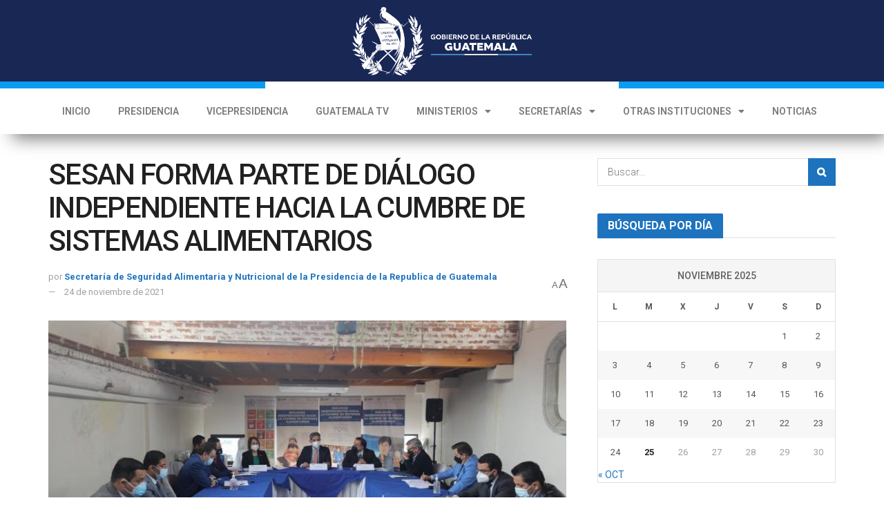

--- FILE ---
content_type: application/javascript; charset=UTF-8
request_url: https://guatemala.gob.gt/cdn-cgi/challenge-platform/scripts/jsd/main.js
body_size: 4395
content:
window._cf_chl_opt={VnHPF6:'b'};~function(U2,v,z,W,V,A,c,X){U2=O,function(D,n,Uc,U1,h,j){for(Uc={D:329,n:303,h:243,j:310,Q:266,a:233,b:238,B:244,e:271,Y:330},U1=O,h=D();!![];)try{if(j=parseInt(U1(Uc.D))/1+-parseInt(U1(Uc.n))/2+parseInt(U1(Uc.h))/3+parseInt(U1(Uc.j))/4*(parseInt(U1(Uc.Q))/5)+parseInt(U1(Uc.a))/6*(-parseInt(U1(Uc.b))/7)+-parseInt(U1(Uc.B))/8*(-parseInt(U1(Uc.e))/9)+-parseInt(U1(Uc.Y))/10,j===n)break;else h.push(h.shift())}catch(Q){h.push(h.shift())}}(U,704349),v=this||self,z=v[U2(217)],W={},W[U2(319)]='o',W[U2(285)]='s',W[U2(218)]='u',W[U2(287)]='z',W[U2(322)]='n',W[U2(232)]='I',W[U2(269)]='b',V=W,v[U2(216)]=function(D,h,j,Q,Ud,Up,UT,U7,Y,y,F,N,i,C){if(Ud={D:315,n:240,h:314,j:315,Q:240,a:277,b:226,B:268,e:311,Y:295,y:262,l:293,F:246},Up={D:327,n:262,h:260},UT={D:275,n:301,h:220,j:227},U7=U2,null===h||h===void 0)return Q;for(Y=f(h),D[U7(Ud.D)][U7(Ud.n)]&&(Y=Y[U7(Ud.h)](D[U7(Ud.j)][U7(Ud.Q)](h))),Y=D[U7(Ud.a)][U7(Ud.b)]&&D[U7(Ud.B)]?D[U7(Ud.a)][U7(Ud.b)](new D[(U7(Ud.B))](Y)):function(M,U8,R){for(U8=U7,M[U8(Up.D)](),R=0;R<M[U8(Up.n)];M[R]===M[R+1]?M[U8(Up.h)](R+1,1):R+=1);return M}(Y),y='nAsAaAb'.split('A'),y=y[U7(Ud.e)][U7(Ud.Y)](y),F=0;F<Y[U7(Ud.y)];N=Y[F],i=E(D,h,N),y(i)?(C='s'===i&&!D[U7(Ud.l)](h[N]),U7(Ud.F)===j+N?B(j+N,i):C||B(j+N,h[N])):B(j+N,i),F++);return Q;function B(M,R,U6){U6=O,Object[U6(UT.D)][U6(UT.n)][U6(UT.h)](Q,R)||(Q[R]=[]),Q[R][U6(UT.j)](M)}},A=U2(297)[U2(309)](';'),c=A[U2(311)][U2(295)](A),v[U2(261)]=function(D,n,UZ,U9,h,j,Q,B){for(UZ={D:328,n:262,h:262,j:264,Q:227,a:298},U9=U2,h=Object[U9(UZ.D)](n),j=0;j<h[U9(UZ.n)];j++)if(Q=h[j],Q==='f'&&(Q='N'),D[Q]){for(B=0;B<n[h[j]][U9(UZ.h)];-1===D[Q][U9(UZ.j)](n[h[j]][B])&&(c(n[h[j]][B])||D[Q][U9(UZ.Q)]('o.'+n[h[j]][B])),B++);}else D[Q]=n[h[j]][U9(UZ.a)](function(Y){return'o.'+Y})},X=function(Uy,UY,Ue,UB,Ub,Ut,n,h,j){return Uy={D:257,n:229},UY={D:272,n:272,h:227,j:272,Q:272,a:272,b:241,B:279,e:227,Y:279,y:272},Ue={D:262},UB={D:222},Ub={D:262,n:279,h:275,j:301,Q:220,a:301,b:222,B:227,e:222,Y:272,y:220,l:227,F:222,N:227,i:227,C:222,M:227,R:227,k:241},Ut=U2,n=String[Ut(Uy.D)],h={'h':function(Q,UQ){return UQ={D:215,n:279},Q==null?'':h.g(Q,6,function(a,UO){return UO=O,UO(UQ.D)[UO(UQ.n)](a)})},'g':function(Q,B,Y,UJ,y,F,N,i,C,M,R,s,G,x,I,o,K,U0){if(UJ=Ut,Q==null)return'';for(F={},N={},i='',C=2,M=3,R=2,s=[],G=0,x=0,I=0;I<Q[UJ(Ub.D)];I+=1)if(o=Q[UJ(Ub.n)](I),Object[UJ(Ub.h)][UJ(Ub.j)][UJ(Ub.Q)](F,o)||(F[o]=M++,N[o]=!0),K=i+o,Object[UJ(Ub.h)][UJ(Ub.a)][UJ(Ub.Q)](F,K))i=K;else{if(Object[UJ(Ub.h)][UJ(Ub.a)][UJ(Ub.Q)](N,i)){if(256>i[UJ(Ub.b)](0)){for(y=0;y<R;G<<=1,x==B-1?(x=0,s[UJ(Ub.B)](Y(G)),G=0):x++,y++);for(U0=i[UJ(Ub.b)](0),y=0;8>y;G=1&U0|G<<1.06,B-1==x?(x=0,s[UJ(Ub.B)](Y(G)),G=0):x++,U0>>=1,y++);}else{for(U0=1,y=0;y<R;G=G<<1|U0,B-1==x?(x=0,s[UJ(Ub.B)](Y(G)),G=0):x++,U0=0,y++);for(U0=i[UJ(Ub.e)](0),y=0;16>y;G=G<<1.2|U0&1.99,B-1==x?(x=0,s[UJ(Ub.B)](Y(G)),G=0):x++,U0>>=1,y++);}C--,C==0&&(C=Math[UJ(Ub.Y)](2,R),R++),delete N[i]}else for(U0=F[i],y=0;y<R;G=G<<1|1&U0,B-1==x?(x=0,s[UJ(Ub.B)](Y(G)),G=0):x++,U0>>=1,y++);i=(C--,0==C&&(C=Math[UJ(Ub.Y)](2,R),R++),F[K]=M++,String(o))}if(i!==''){if(Object[UJ(Ub.h)][UJ(Ub.j)][UJ(Ub.y)](N,i)){if(256>i[UJ(Ub.e)](0)){for(y=0;y<R;G<<=1,x==B-1?(x=0,s[UJ(Ub.l)](Y(G)),G=0):x++,y++);for(U0=i[UJ(Ub.F)](0),y=0;8>y;G=U0&1|G<<1,B-1==x?(x=0,s[UJ(Ub.N)](Y(G)),G=0):x++,U0>>=1,y++);}else{for(U0=1,y=0;y<R;G=G<<1|U0,x==B-1?(x=0,s[UJ(Ub.i)](Y(G)),G=0):x++,U0=0,y++);for(U0=i[UJ(Ub.C)](0),y=0;16>y;G=G<<1.12|1.29&U0,x==B-1?(x=0,s[UJ(Ub.M)](Y(G)),G=0):x++,U0>>=1,y++);}C--,C==0&&(C=Math[UJ(Ub.Y)](2,R),R++),delete N[i]}else for(U0=F[i],y=0;y<R;G=G<<1.29|1&U0,B-1==x?(x=0,s[UJ(Ub.N)](Y(G)),G=0):x++,U0>>=1,y++);C--,C==0&&R++}for(U0=2,y=0;y<R;G=1.45&U0|G<<1.4,B-1==x?(x=0,s[UJ(Ub.R)](Y(G)),G=0):x++,U0>>=1,y++);for(;;)if(G<<=1,x==B-1){s[UJ(Ub.M)](Y(G));break}else x++;return s[UJ(Ub.k)]('')},'j':function(Q,UD){return UD=Ut,null==Q?'':Q==''?null:h.i(Q[UD(Ue.D)],32768,function(a,Un){return Un=UD,Q[Un(UB.D)](a)})},'i':function(Q,B,Y,Uh,y,F,N,i,C,M,R,s,G,x,I,o,U0,K){for(Uh=Ut,y=[],F=4,N=4,i=3,C=[],s=Y(0),G=B,x=1,M=0;3>M;y[M]=M,M+=1);for(I=0,o=Math[Uh(UY.D)](2,2),R=1;R!=o;K=G&s,G>>=1,G==0&&(G=B,s=Y(x++)),I|=R*(0<K?1:0),R<<=1);switch(I){case 0:for(I=0,o=Math[Uh(UY.n)](2,8),R=1;R!=o;K=G&s,G>>=1,0==G&&(G=B,s=Y(x++)),I|=(0<K?1:0)*R,R<<=1);U0=n(I);break;case 1:for(I=0,o=Math[Uh(UY.D)](2,16),R=1;R!=o;K=s&G,G>>=1,0==G&&(G=B,s=Y(x++)),I|=(0<K?1:0)*R,R<<=1);U0=n(I);break;case 2:return''}for(M=y[3]=U0,C[Uh(UY.h)](U0);;){if(x>Q)return'';for(I=0,o=Math[Uh(UY.j)](2,i),R=1;R!=o;K=G&s,G>>=1,G==0&&(G=B,s=Y(x++)),I|=R*(0<K?1:0),R<<=1);switch(U0=I){case 0:for(I=0,o=Math[Uh(UY.Q)](2,8),R=1;R!=o;K=s&G,G>>=1,0==G&&(G=B,s=Y(x++)),I|=R*(0<K?1:0),R<<=1);y[N++]=n(I),U0=N-1,F--;break;case 1:for(I=0,o=Math[Uh(UY.a)](2,16),R=1;o!=R;K=s&G,G>>=1,0==G&&(G=B,s=Y(x++)),I|=R*(0<K?1:0),R<<=1);y[N++]=n(I),U0=N-1,F--;break;case 2:return C[Uh(UY.b)]('')}if(0==F&&(F=Math[Uh(UY.Q)](2,i),i++),y[U0])U0=y[U0];else if(U0===N)U0=M+M[Uh(UY.B)](0);else return null;C[Uh(UY.e)](U0),y[N++]=M+U0[Uh(UY.Y)](0),F--,M=U0,F==0&&(F=Math[Uh(UY.y)](2,i),i++)}}},j={},j[Ut(Uy.n)]=h.h,j}(),P();function E(D,n,h,UL,U4,j){U4=(UL={D:320,n:277,h:318,j:280},U2);try{return n[h][U4(UL.D)](function(){}),'p'}catch(Q){}try{if(null==n[h])return n[h]===void 0?'u':'x'}catch(B){return'i'}return D[U4(UL.n)][U4(UL.h)](n[h])?'a':n[h]===D[U4(UL.n)]?'p5':!0===n[h]?'T':n[h]===!1?'F':(j=typeof n[h],U4(UL.j)==j?S(D,n[h])?'N':'f':V[j]||'?')}function O(t,J,D){return D=U(),O=function(n,h,v){return n=n-214,v=D[n],v},O(t,J)}function H(Uj,UU,h,j,Q,a,b){UU=(Uj={D:278,n:223,h:317,j:306,Q:302,a:312,b:316,B:273,e:288,Y:225,y:296,l:312,F:249},U2);try{return h=z[UU(Uj.D)](UU(Uj.n)),h[UU(Uj.h)]=UU(Uj.j),h[UU(Uj.Q)]='-1',z[UU(Uj.a)][UU(Uj.b)](h),j=h[UU(Uj.B)],Q={},Q=BAnB4(j,j,'',Q),Q=BAnB4(j,j[UU(Uj.e)]||j[UU(Uj.Y)],'n.',Q),Q=BAnB4(j,h[UU(Uj.y)],'d.',Q),z[UU(Uj.l)][UU(Uj.F)](h),a={},a.r=Q,a.e=null,a}catch(B){return b={},b.r={},b.e=B,b}}function f(D,Ug,U5,n){for(Ug={D:314,n:328,h:228},U5=U2,n=[];D!==null;n=n[U5(Ug.D)](Object[U5(Ug.n)](D)),D=Object[U5(Ug.h)](D));return n}function d(j,Q,Uk,Uq,a,b,B,Y,y,l,F,N){if(Uk={D:267,n:326,h:294,j:270,Q:258,a:292,b:255,B:289,e:221,Y:290,y:283,l:276,F:248,N:251,i:265,C:256,M:305,R:237,k:308,s:236,m:258,G:219,x:304,I:281,o:234,K:300,U0:231,Us:229},Uq=U2,!L(.01))return![];b=(a={},a[Uq(Uk.D)]=j,a[Uq(Uk.n)]=Q,a);try{B=v[Uq(Uk.h)],Y=Uq(Uk.j)+v[Uq(Uk.Q)][Uq(Uk.a)]+Uq(Uk.b)+B.r+Uq(Uk.B),y=new v[(Uq(Uk.e))](),y[Uq(Uk.Y)](Uq(Uk.y),Y),y[Uq(Uk.l)]=2500,y[Uq(Uk.F)]=function(){},l={},l[Uq(Uk.N)]=v[Uq(Uk.Q)][Uq(Uk.i)],l[Uq(Uk.C)]=v[Uq(Uk.Q)][Uq(Uk.M)],l[Uq(Uk.R)]=v[Uq(Uk.Q)][Uq(Uk.k)],l[Uq(Uk.s)]=v[Uq(Uk.m)][Uq(Uk.G)],F=l,N={},N[Uq(Uk.x)]=b,N[Uq(Uk.I)]=F,N[Uq(Uk.o)]=Uq(Uk.K),y[Uq(Uk.U0)](X[Uq(Uk.Us)](N))}catch(i){}}function U(Uu){return Uu='includes,body,event,concat,Object,appendChild,style,isArray,object,catch,onreadystatechange,number,onload,parent,DOMContentLoaded,error,sort,keys,993347XZfMuk,23303890TMmMQc,http-code:,now,RQ5jHNIO+Jhzxe0dZkoDEt4MbcaqBv$gwX3fW6UTSLCr9GiKus1Am8-PyYF72nplV,BAnB4,document,undefined,mAxV0,call,XMLHttpRequest,charCodeAt,iframe,postMessage,navigator,from,push,getPrototypeOf,SVvfOi,random,send,bigint,6twJgtK,source,loading,chlApiClientVersion,chlApiRumWidgetAgeMs,3328367PnIDsP,detail,getOwnPropertyNames,join,readyState,3882813gHcSZr,7653464giaPHi,onerror,d.cookie,/jsd/oneshot/13c98df4ef2d/0.3431237491572005:1764058390:MuxOt3bYal3oEYDsmtnGnd7RNbmY_-SIOF7toFBHigM/,ontimeout,removeChild,api,chlApiSitekey,floor,sid,xhr-error,/b/ov1/0.3431237491572005:1764058390:MuxOt3bYal3oEYDsmtnGnd7RNbmY_-SIOF7toFBHigM/,chlApiUrl,fromCharCode,_cf_chl_opt,addEventListener,splice,Jxahl3,length,cloudflare-invisible,indexOf,wfJU3,5189580cNBFiJ,msg,Set,boolean,/cdn-cgi/challenge-platform/h/,9hXVBCE,pow,contentWindow,stringify,prototype,timeout,Array,createElement,charAt,function,chctx,status,POST,error on cf_chl_props,string,success,symbol,clientInformation,/invisible/jsd,open,toString,VnHPF6,isNaN,__CF$cv$params,bind,contentDocument,_cf_chl_opt;WVJdi2;tGfE6;eHFr4;rZpcH7;DMab5;uBWD2;TZOO6;NFIEc5;SBead5;rNss8;ssnu4;WlNXb1;QNPd6;BAnB4;Jxahl3;fLDZ5;fAvt5,map,Function,jsd,hasOwnProperty,tabIndex,1543996mobZTH,errorInfoObject,NUDr6,display: none,[native code],BHcSU3,split,4xEdwhV'.split(','),U=function(){return Uu},U()}function L(D,Ul,Uv){return Ul={D:230},Uv=U2,Math[Uv(Ul.D)]()<D}function S(D,n,UH,U3){return UH={D:299,n:275,h:291,j:220,Q:264,a:307},U3=U2,n instanceof D[U3(UH.D)]&&0<D[U3(UH.D)][U3(UH.n)][U3(UH.h)][U3(UH.j)](n)[U3(UH.Q)](U3(UH.a))}function T(D,n,UM,UC,Ui,UN,UW,h,j){UM={D:294,n:221,h:290,j:283,Q:270,a:258,b:292,B:247,e:250,Y:276,y:248,l:323,F:245,N:231,i:229,C:274},UC={D:254},Ui={D:282,n:282,h:286,j:331},UN={D:276},UW=U2,h=v[UW(UM.D)],j=new v[(UW(UM.n))](),j[UW(UM.h)](UW(UM.j),UW(UM.Q)+v[UW(UM.a)][UW(UM.b)]+UW(UM.B)+h.r),h[UW(UM.e)]&&(j[UW(UM.Y)]=5e3,j[UW(UM.y)]=function(UV){UV=UW,n(UV(UN.D))}),j[UW(UM.l)]=function(US){US=UW,j[US(Ui.D)]>=200&&j[US(Ui.n)]<300?n(US(Ui.h)):n(US(Ui.j)+j[US(Ui.n)])},j[UW(UM.F)]=function(Uw){Uw=UW,n(Uw(UC.D))},j[UW(UM.N)](X[UW(UM.i)](JSON[UW(UM.C)](D)))}function P(UI,Ux,Um,UE,D,n,h,j,Q){if(UI={D:294,n:250,h:242,j:235,Q:259,a:259,b:325,B:321,e:321},Ux={D:242,n:235,h:321},Um={D:284},UE=U2,D=v[UE(UI.D)],!D)return;if(!g())return;(n=![],h=D[UE(UI.n)]===!![],j=function(Uf,a){if(Uf=UE,!n){if(n=!![],!g())return;a=H(),T(a.r,function(b){Z(D,b)}),a.e&&d(Uf(Um.D),a.e)}},z[UE(UI.h)]!==UE(UI.j))?j():v[UE(UI.Q)]?z[UE(UI.a)](UE(UI.b),j):(Q=z[UE(UI.B)]||function(){},z[UE(UI.e)]=function(Ur){Ur=UE,Q(),z[Ur(Ux.D)]!==Ur(Ux.n)&&(z[Ur(Ux.h)]=Q,j())})}function g(UF,Uz,D,n,h,j){return UF={D:294,n:252,h:252,j:214},Uz=U2,D=v[Uz(UF.D)],n=3600,h=Math[Uz(UF.n)](+atob(D.t)),j=Math[Uz(UF.h)](Date[Uz(UF.j)]()/1e3),j-h>n?![]:!![]}function Z(h,j,Uo,UA,Q,a,b){if(Uo={D:263,n:250,h:286,j:234,Q:253,a:313,b:324,B:224,e:253,Y:326,y:239,l:324,F:224},UA=U2,Q=UA(Uo.D),!h[UA(Uo.n)])return;j===UA(Uo.h)?(a={},a[UA(Uo.j)]=Q,a[UA(Uo.Q)]=h.r,a[UA(Uo.a)]=UA(Uo.h),v[UA(Uo.b)][UA(Uo.B)](a,'*')):(b={},b[UA(Uo.j)]=Q,b[UA(Uo.e)]=h.r,b[UA(Uo.a)]=UA(Uo.Y),b[UA(Uo.y)]=j,v[UA(Uo.l)][UA(Uo.F)](b,'*'))}}()